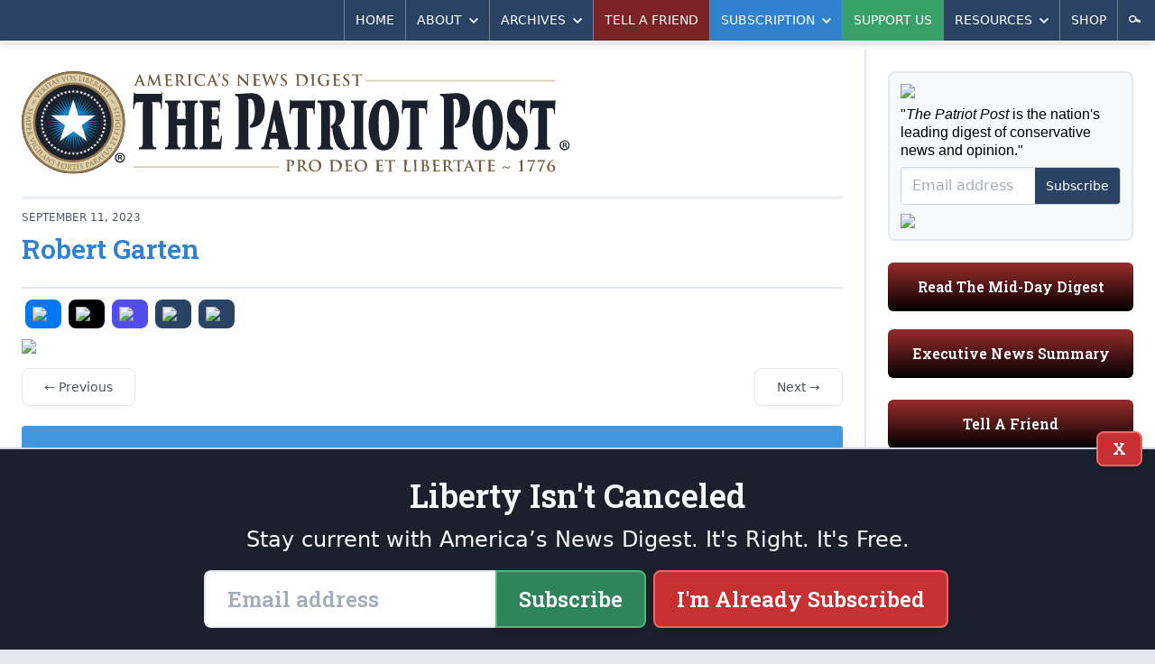

--- FILE ---
content_type: text/html; charset=utf-8
request_url: https://patriotpost.us/end-of-watch/100381-robert-garten-2023-09-11
body_size: 9185
content:
<!DOCTYPE html>
<html lang="en">
<head>
  <title>Robert Garten | The Patriot Post</title>
  <meta name="description" content="The Patriot Post is a highly acclaimed weekday digest of news analysis, policy and opinion written from the heartland.">
  <meta charset="utf-8">
  <meta name="viewport" content="width=device-width, initial-scale=1">
  <meta http-equiv="X-UA-Compatible" content="ie=edge">

  <link rel="canonical" href="https://patriotpost.us/end-of-watch/100381-robert-garten-2023-09-11" />
  <meta property="fb:admins" content="1443278274">
  <meta property="fb:admins" content="100002378661032">
  <meta property="fb:app_id" content="217327155053459">
  <meta property="og:site_name" content="The Patriot Post">
    <meta property="og:type" content="article">
  <meta property="og:url" content="https://patriotpost.us/end-of-watch/100381-robert-garten-2023-09-11">
  <meta property="og:title" content="Robert Garten">
  <meta property="og:updated_time" content="2023-09-11T12:13:27-04:00">
  <meta name="twitter:card" content="summary_large_image">
  <meta name="twitter:site" content="@PatriotPost">
  <meta name="twitter:title" content="Robert Garten">
      <meta property="og:image" content="https://img.patriotpost.us/01HA2G9TXCZ9FHMXA6XPY4T8CE.jpeg?w=1200&amp;h=630">
      <meta property="og:image:secure_url" content="https://img.patriotpost.us/01HA2G9TXCZ9FHMXA6XPY4T8CE.jpeg?w=1200&amp;h=630">
      <meta name="twitter:image" content="https://img.patriotpost.us/01HA2G9TXCZ9FHMXA6XPY4T8CE.jpeg?w=1200&amp;h=630">

    <meta name="description" content="Read The Patriot Post. It&#39;s Right. It&#39;s Free.">
    <meta property="og:description" content="Read The Patriot Post. It&#39;s Right. It&#39;s Free.">
    <meta name="twitter:description" content="Read The Patriot Post. It&#39;s Right. It&#39;s Free.">

  <meta name="test_path" content="/end-of-watch/100381-robert-garten-2023-09-11">

  <meta name="csrf-param" content="authenticity_token" />
<meta name="csrf-token" content="1Wp8ksGlpnhlBfhoc8nsFTJzbI3oJya4GbmFSlaOJ6mJfcbJh0GyVkUW768X5V01pm/uzVb91Gt9z0TSICE9jQ==" />
  <script src="/packs/js/application-a2266967a8675c394a23.js"></script>
  <link rel="stylesheet" media="screen" href="/packs/css/application-5e4ec52f.css" />
  <link href="https://fonts.googleapis.com/css?family=Roboto+Slab:600&font-display=swap" rel="stylesheet">
  

  <!-- Google Tag Manager -->
  <script>(function(w,d,s,l,i){w[l]=w[l]||[];w[l].push({'gtm.start':
          new Date().getTime(),event:'gtm.js'});var f=d.getElementsByTagName(s)[0],
      j=d.createElement(s),dl=l!='dataLayer'?'&l='+l:'';j.async=true;j.src=
      'https://www.googletagmanager.com/gtm.js?id='+i+dl;f.parentNode.insertBefore(j,f);
  })(window,document,'script','dataLayer','GTM-W3MLPXZQ');</script>
  <!-- End Google Tag Manager -->
</head>
<body>
  <!-- Google Tag Manager (noscript) -->
  <noscript><iframe src="https://www.googletagmanager.com/ns.html?id=GTM-W3MLPXZQ"
                    height="0" width="0" style="display:none;visibility:hidden"></iframe></noscript>
  <!-- End Google Tag Manager (noscript) -->
  <div>
    <div class="lg:container lg:mx-auto lg:shadow-2xl">
        <div id="v-navigation">
          <navigation></navigation>
        </div>
      <div class="content">
        
        <div class="lg:flex lg:flex-row">
            <div class="w-full lg:w-2/3 xl:w-3/4 p-3 md:p-6 lg:border-r-2 lg:border-solid lg:border-gray-300">
              <div class="hidden md:block md:mb-6 bg-white rounded-lg lg:rounded-none xl:rounded-lg overflow-hidden">
  <div style="background-image:URL('https://img.patriotpost.us/01KFBW9FSVFM2MVHDMEHX0Z8HV.png?w=340')" class="bg-contain bg-no-repeat bg-right">
    <div class="lg:bg-white xl:bg-transparent">
      <a class="block" href="/">
        <img class="block w-auto md:w-2/3 lg:w-auto xl:w-2/3" src="/assets/logo-3b6b6294dd1ca7308b9a9754bfeffaef9918dcc5467b9d15a5a8937b4c1e7e6d.svg">
      </a>
    </div>
  </div>
</div>
                <div class="w-full flex gap-4 lg:hidden md:hidden">
                  <div class="w-1/3 mb-5 p-4 text-white rounded-md bg-blue-800 bg-gradient-to-t from-black overflow-hidden shadow-inner leading-snug">
                    <p class="text-xl sm:text-1xl lg:text-base slab text-center">
                      <a href="/subscription/new" style="font-size: 0.9rem;">Subscribe</a>
                    </p>
                  </div>
                  <div class="lg:hidden md:hidden w-1/3 mb-5 p-4 text-white rounded-md bg-green-800 bg-gradient-to-t from-black overflow-hidden shadow-inner leading-snug">
                    <p class="text-xl sm:text-1xl lg:text-base slab text-center">
                      <a href="/donation/new" style="font-size: 0.9rem;">Support Us</a>
                    </p>
                  </div>
                  <div class="lg:hidden md:hidden w-1/3 mb-5 p-4 text-white rounded-md bg-gray-500 bg-gradient-to-t from-black overflow-hidden shadow-inner leading-snug">
                    <p class="text-xl sm:text-1xl lg:text-base slab text-center">
                      <a href="/mailto/tell-a-friend/web" style="font-size: 0.9rem;">Tell A Friend</a>
                    </p>
                  </div>
                </div>
                <div class="lg:hidden md:hidden mb-5 p-4 text-white rounded-md bg-red-800 bg-gradient-to-t from-black overflow-hidden shadow-inner leading-snug">
                  <p class="text-xl sm:text-1xl lg:text-base slab text-center">
                    <a href="/digests/124668-mid-day-digest-2026-01-28?utm_campaign=latest_digest&amp;utm_content=subscribe_sidebar&amp;utm_medium=web&amp;utm_source=patriotpost.us">Read The Latest Digest</a>
                  </p>
                </div>
              



<article class="text-gray-800 text-lg leading-snug border-gray-300 border-b-2 border-solid">


  <div class="hidden md:block w-auto border-2 mb-3 border-solid border-gray-200"></div>

  <div class="mt-3 mb-6 black sm:w-auto">

    <div class="md:flex md:flex-row md:items-center md:justify-between border-b-2 border-gray-300 border-solid mb-3">
      <div>
        <div class="text-xs uppercase text-gray-700">
            <span>
              September 11, 2023
            </span>
        </div>

        <h2 class="text-3xl font-bold text-blue-600 leading-tight py-2">Robert Garten</h2>

        <p class="leading-tight pb-4 italic"></p>
      </div>
    </div>
    <div class="md:flex md:flex-row">
      <div class="mb-3 md:mb-0 flex flex-row items-center" style="width: 100%;">
          <div class="flex flex-row justify-center items-center uppercase text-center overflow-hidden mr-auto mb-3">

  <div class="flex-auto">
    <a class="block rounded-sm sm:rounded-lg bg-gray-300 hover:bg-gray-400 hover:shadow-inner block p-1 mr-1 sm:p-2 mx-0 sm:mx-1" style="background-color: #0078F6;" href="/share/100381-robert-garten-2023-09-11/facebook">
    <span class="">
      <img class="mx-auto w-6" src="https://img.patriotpost.us/01HPJ4PQZWGYREW2J0W3MQ407Y.png" type="image/png">
    </span>
    </a>
  </div>

  <div class="flex-auto">
    <a class="block rounded-sm sm:rounded-lg bg-gray-300 hover:bg-gray-400 hover:shadow-inner block p-1 mr-1 sm:p-2 mx-0 sm:mx-1" style="background-color: #000;" href="/share/100381-robert-garten-2023-09-11/twitter">
    <span class="">
      <img class="mx-auto w-6" src="https://img.patriotpost.us/01HPJ4T5MNJMTE73WRX9RRPBMW.png" type="image/png">
    </span>
    </a>
  </div>

  <div class="flex-auto">
    <a class="block rounded-sm sm:rounded-lg bg-gray-300 hover:bg-gray-400 hover:shadow-inner block p-1 mr-1 sm:p-2 mx-0 sm:mx-1" style="background-color: #524DEE;" href="/share/100381-robert-garten-2023-09-11/truth">
    <span class="">
      <img class="mx-auto w-6" src="https://img.patriotpost.us/01HPJ4MKA1N1BVNZRM2CXEQQJ7.png" type="image/png">
    </span>
    </a>
  </div>

  <div class="flex-auto">
    <a class="block rounded-sm sm:rounded-lg bg-gray-300 hover:bg-gray-400 hover:shadow-inner block p-1 mr-1 sm:p-2 mx-0 sm:mx-1" style="background-color: #2A4365;" href="/share/100381-robert-garten-2023-09-11/email">
    <span class="">
      <img class="mx-auto w-6" src="https://img.patriotpost.us/01HPJ4WW4WQW2X300GKF3R62Q1.png" type="image/png">
    </span>
    </a>
  </div>

  <div class="flex-auto">
  <a id="copy-link" class="block rounded-sm sm:rounded-lg bg-gray-300 hover:bg-gray-400 hover:shadow-inner block p-1 mr-1 sm:p-2 mx-0 sm:mx-1" style="background-color: #2A4365;" onclick="navigator.clipboard.writeText(window.location.href);">
    <span class="">
      <img class="mx-auto w-6" src="https://img.patriotpost.us/01HPJ4Z8AX96KZM6ASN7X0WXMC.png" type="image/png">
    </span>
    </a>
  </div>


</div>
        
      </div>
    </div>


    <div class="body">
        <div class="mb-6">
          <picture>
  <source media="(max-width: 639px)" data-srcset="https://img.patriotpost.us/01HA2G9TXCZ9FHMXA6XPY4T8CE.jpeg?w=640&amp;dpr=1&amp;q=75 1x, https://img.patriotpost.us/01HA2G9TXCZ9FHMXA6XPY4T8CE.jpeg?w=640&amp;dpr=2&amp;q=50 2x, https://img.patriotpost.us/01HA2G9TXCZ9FHMXA6XPY4T8CE.jpeg?w=640&amp;dpr=3&amp;q=35 3x">
  <source media="(max-width: 767px)" data-srcset="https://img.patriotpost.us/01HA2G9TXCZ9FHMXA6XPY4T8CE.jpeg?w=768&amp;dpr=1&amp;q=75 1x, https://img.patriotpost.us/01HA2G9TXCZ9FHMXA6XPY4T8CE.jpeg?w=768&amp;dpr=2&amp;q=50 2x, https://img.patriotpost.us/01HA2G9TXCZ9FHMXA6XPY4T8CE.jpeg?w=768&amp;dpr=3&amp;q=35 3x">
  <source media="(max-width: 1023px)" data-srcset="https://img.patriotpost.us/01HA2G9TXCZ9FHMXA6XPY4T8CE.jpeg?w=1024&amp;dpr=1&amp;q=75 1x, https://img.patriotpost.us/01HA2G9TXCZ9FHMXA6XPY4T8CE.jpeg?w=1024&amp;dpr=2&amp;q=50 2x, https://img.patriotpost.us/01HA2G9TXCZ9FHMXA6XPY4T8CE.jpeg?w=1024&amp;dpr=3&amp;q=35 3x">
  <source media="(max-width: 1279px)" data-srcset="https://img.patriotpost.us/01HA2G9TXCZ9FHMXA6XPY4T8CE.jpeg?w=640&amp;dpr=1&amp;q=75 1x, https://img.patriotpost.us/01HA2G9TXCZ9FHMXA6XPY4T8CE.jpeg?w=640&amp;dpr=2&amp;q=50 2x, https://img.patriotpost.us/01HA2G9TXCZ9FHMXA6XPY4T8CE.jpeg?w=640&amp;dpr=3&amp;q=35 3x">
  <source media="(min-width: 1280px)" data-srcset="https://img.patriotpost.us/01HA2G9TXCZ9FHMXA6XPY4T8CE.jpeg?w=1024&amp;dpr=1&amp;q=75 1x, https://img.patriotpost.us/01HA2G9TXCZ9FHMXA6XPY4T8CE.jpeg?w=1024&amp;dpr=2&amp;q=50 2x, https://img.patriotpost.us/01HA2G9TXCZ9FHMXA6XPY4T8CE.jpeg?w=1024&amp;dpr=3&amp;q=35 3x">
  <img data-src="https://img.patriotpost.us/01HA2G9TXCZ9FHMXA6XPY4T8CE.jpeg?w=1024" class="lazyload">
</picture>
        </div>
    </div>

      <ul class="flex flex-row justify-between mb-8">
  <li class="">
    <a class="px-6 py-3 border border-gray-300 bg-white hover:bg-gray-200 rounded-lg text-sm font-medium text-gray-700 hover:text-gray-900 shadow-sm" href="/end-of-watch/100380-anthony-francone-2023-09-01">&larr; Previous</a>
  </li>
  <li class="">
    <a class="px-6 py-3 border border-gray-300 bg-white hover:bg-gray-200 rounded-lg text-sm font-medium text-gray-700 hover:text-gray-900 shadow-sm" href="/end-of-watch/100530-kevin-cram-2023-09-15">Next &rarr;</a>
  </li>
</ul>

      <div id="v-subscribe-article-form">
        <subscribe-article-form
          utm_source=""
          utm_medium=""
          utm_campaign=""
          utm_content=""
          request_referrer=""
          request_fullpath="/end-of-watch/100381-robert-garten-2023-09-11"
          form_type="subscribe-article-form"
          article_id="100381"
        ></subscribe-article-form>
      </div>

    <ul class="mb-4 flex flex-wrap content-center justify-center bg-gray-100 p-2 text-xs text-gray-700 uppercase rounded-lg">
  <li>
    <span class="block m-1 py-1 font-bold">Tags:</span>
  </li>
  <li>
    <a class="block m-1 py-1 px-2 rounded-sm bg-gray-300 hover:bg-gray-700 text-gray-700 hover:text-white" href="/tags/end%20of%20watch">
      <span class="">end of watch</span>
    </a>
  </li>
  <li>
    <a class="block m-1 py-1 px-2 rounded-sm bg-gray-300 hover:bg-gray-700 text-gray-700 hover:text-white" href="/tags/memorial">
      <span class="">memorial</span>
    </a>
  </li>
  <li>
    <a class="block m-1 py-1 px-2 rounded-sm bg-gray-300 hover:bg-gray-700 text-gray-700 hover:text-white" href="/tags/Robert%20Garten">
      <span class="">Robert Garten</span>
    </a>
  </li>
</ul>


      <div class="mb-3">
        <h5 style="text-align: center;" class="mb-2">START A CONVERSATION:</h5>
<div class="flex flex-row justify-center items-center uppercase text-center overflow-hidden mr-auto">
  <div class="flex-auto" style="max-width: 95px;">
    <a class="block rounded-sm sm:rounded-lg bg-gray-300 hover:bg-gray-400 hover:shadow-inner block p-1 mr-1 sm:p-2 mx-0 sm:mx-1" style="background-color: #0078F6;" href="/share/100381-robert-garten-2023-09-11/facebook">
    <span class="">
      <img class="mx-auto w-6" src="https://img.patriotpost.us/01HPJ4PQZWGYREW2J0W3MQ407Y.png" type="image/png">
      <span class="sm:pt-1 text-xs uppercase" style="color: #fff;">Facebook</span>
    </span>
    </a>
  </div>

  <div class="flex-auto" style="max-width: 95px;">
    <a class="block rounded-sm sm:rounded-lg bg-gray-300 hover:bg-gray-400 hover:shadow-inner block p-1 mr-1 sm:p-2 mx-0 sm:mx-1" style="background-color: #000;" href="/share/100381-robert-garten-2023-09-11/twitter">
    <span class="">
      <img class="mx-auto w-6" src="https://img.patriotpost.us/01HPJ4T5MNJMTE73WRX9RRPBMW.png" type="image/png">
      <span class="sm:pt-1 text-xs uppercase" style="color: #fff;">X</span>
    </span>
    </a>
  </div>

  <div class="flex-auto" style="max-width: 95px;">
    <a class="block rounded-sm sm:rounded-lg bg-gray-300 hover:bg-gray-400 hover:shadow-inner block p-1 mr-1 sm:p-2 mx-0 sm:mx-1" style="background-color: #524DEE;" href="/share/100381-robert-garten-2023-09-11/truth">
    <span class="">
      <img class="mx-auto w-6" src="https://img.patriotpost.us/01HPJ4MKA1N1BVNZRM2CXEQQJ7.png" type="image/png">
      <span class="sm:pt-1 text-xs uppercase" style="color: #fff;">Truth</span>
    </span>
    </a>
  </div>

  <div class="flex-auto" style="max-width: 95px;">
    <a class="block rounded-sm sm:rounded-lg bg-gray-300 hover:bg-gray-400 hover:shadow-inner block p-1 mr-1 sm:p-2 mx-0 sm:mx-1" style="background-color: #2A4365;" href="/share/100381-robert-garten-2023-09-11/email">
    <span class="">
      <img class="mx-auto w-6" src="https://img.patriotpost.us/01HPJ4WW4WQW2X300GKF3R62Q1.png" type="image/png">
      <span class="sm:pt-1 text-xs uppercase" style="color: #fff;">Email</span>
    </span>
    </a>
  </div>

  <div class="flex-auto" style="max-width: 95px;">
    <a id="copy-link" class="block rounded-sm sm:rounded-lg bg-gray-300 hover:bg-gray-400 hover:shadow-inner block p-1 mr-1 sm:p-2 mx-0 sm:mx-1" style="background-color: #2A4365;" onclick="navigator.clipboard.writeText(window.location.href);">
    <span class="">
      <img class="mx-auto w-6" src="https://img.patriotpost.us/01HPJ4Z8AX96KZM6ASN7X0WXMC.png" type="image/png">
      <span class="sm:pt-1 text-xs uppercase" style="color: #fff;">Copy Link</span>
    </span>
    </a>
  </div>


</div>
      </div>

      

  </div>

</article>

<div class="mt-6 lg:mb-6">
  <h3 class="uppercase text-blue-600 font-extrabold pb-1 border-b-2 border-solid border-blue-600 mb-2 lg:mb-6 text-1xl md:text-3xl">
    More Analysis
  </h3>
  
  <div class="grid gap-2 grid-cols-2 md:grid-cols-4 md:gap-2">
    <div class="mb-3 sm:mb-0 border border-gray-400 bg-gray-100 rounded overflow-hidden text-gray-800 leading-snug shadow">
      <div>
        <a href="/alexander/124669-dhs-get-the-ice-mission-and-optics-right-2026-01-28?utm_campaign=read_more&amp;utm_content=read_more&amp;utm_medium=web&amp;utm_source=patriotpost.us">
          <picture>
  <source media="(max-width: 639px)" data-srcset="https://img.patriotpost.us/01KG3017P8ZH9VSEDXEHVB2EJN.jpeg?w=370&amp;dpr=1&amp;q=75 1x, https://img.patriotpost.us/01KG3017P8ZH9VSEDXEHVB2EJN.jpeg?w=370&amp;dpr=2&amp;q=50 2x, https://img.patriotpost.us/01KG3017P8ZH9VSEDXEHVB2EJN.jpeg?w=370&amp;dpr=3&amp;q=35 3x">
  <source media="(max-width: 767px)" data-srcset="https://img.patriotpost.us/01KG3017P8ZH9VSEDXEHVB2EJN.jpeg?w=370&amp;dpr=1&amp;q=75 1x, https://img.patriotpost.us/01KG3017P8ZH9VSEDXEHVB2EJN.jpeg?w=370&amp;dpr=2&amp;q=50 2x, https://img.patriotpost.us/01KG3017P8ZH9VSEDXEHVB2EJN.jpeg?w=370&amp;dpr=3&amp;q=35 3x">
  <source media="(max-width: 1023px)" data-srcset="https://img.patriotpost.us/01KG3017P8ZH9VSEDXEHVB2EJN.jpeg?w=240&amp;dpr=1&amp;q=75 1x, https://img.patriotpost.us/01KG3017P8ZH9VSEDXEHVB2EJN.jpeg?w=240&amp;dpr=2&amp;q=50 2x, https://img.patriotpost.us/01KG3017P8ZH9VSEDXEHVB2EJN.jpeg?w=240&amp;dpr=3&amp;q=35 3x">
  <source media="(max-width: 1279px)" data-srcset="https://img.patriotpost.us/01KG3017P8ZH9VSEDXEHVB2EJN.jpeg?w=150&amp;dpr=1&amp;q=75 1x, https://img.patriotpost.us/01KG3017P8ZH9VSEDXEHVB2EJN.jpeg?w=150&amp;dpr=2&amp;q=50 2x, https://img.patriotpost.us/01KG3017P8ZH9VSEDXEHVB2EJN.jpeg?w=150&amp;dpr=3&amp;q=35 3x">
  <source media="(min-width: 1280px)" data-srcset="https://img.patriotpost.us/01KG3017P8ZH9VSEDXEHVB2EJN.jpeg?w=240&amp;dpr=1&amp;q=75 1x, https://img.patriotpost.us/01KG3017P8ZH9VSEDXEHVB2EJN.jpeg?w=240&amp;dpr=2&amp;q=50 2x, https://img.patriotpost.us/01KG3017P8ZH9VSEDXEHVB2EJN.jpeg?w=240&amp;dpr=3&amp;q=35 3x">
  <img data-src="https://img.patriotpost.us/01KG3017P8ZH9VSEDXEHVB2EJN.jpeg?w=370" class="lazyload">
</picture>
        </a>
      </div>
      <div class="p-3">
        <div class="mb-1 text-xs uppercase text-gray-700 leading-tight">
          <a class="" href="">Mark Alexander</a>
        </div>
        <h2 class="font-bold text-blue-600 text-base xl:text-lg">
          <a href="/alexander/124669-dhs-get-the-ice-mission-and-optics-right-2026-01-28?utm_campaign=read_more&amp;utm_content=read_more&amp;utm_medium=web&amp;utm_source=patriotpost.us">DHS: Get the ICE Mission and Optics Right</a>
        </h2>
      </div>
    </div>
    <div class="mb-3 sm:mb-0 border border-gray-400 bg-gray-100 rounded overflow-hidden text-gray-800 leading-snug shadow">
      <div>
        <a href="/articles/124604-anti-ice-doxing-network-exposed-2026-01-28?utm_campaign=read_more&amp;utm_content=read_more&amp;utm_medium=web&amp;utm_source=patriotpost.us">
          <picture>
  <source media="(max-width: 639px)" data-srcset="https://img.patriotpost.us/01KG1KZWS77A8RVKFV5TH1E5DN.jpeg?w=370&amp;dpr=1&amp;q=75 1x, https://img.patriotpost.us/01KG1KZWS77A8RVKFV5TH1E5DN.jpeg?w=370&amp;dpr=2&amp;q=50 2x, https://img.patriotpost.us/01KG1KZWS77A8RVKFV5TH1E5DN.jpeg?w=370&amp;dpr=3&amp;q=35 3x">
  <source media="(max-width: 767px)" data-srcset="https://img.patriotpost.us/01KG1KZWS77A8RVKFV5TH1E5DN.jpeg?w=370&amp;dpr=1&amp;q=75 1x, https://img.patriotpost.us/01KG1KZWS77A8RVKFV5TH1E5DN.jpeg?w=370&amp;dpr=2&amp;q=50 2x, https://img.patriotpost.us/01KG1KZWS77A8RVKFV5TH1E5DN.jpeg?w=370&amp;dpr=3&amp;q=35 3x">
  <source media="(max-width: 1023px)" data-srcset="https://img.patriotpost.us/01KG1KZWS77A8RVKFV5TH1E5DN.jpeg?w=240&amp;dpr=1&amp;q=75 1x, https://img.patriotpost.us/01KG1KZWS77A8RVKFV5TH1E5DN.jpeg?w=240&amp;dpr=2&amp;q=50 2x, https://img.patriotpost.us/01KG1KZWS77A8RVKFV5TH1E5DN.jpeg?w=240&amp;dpr=3&amp;q=35 3x">
  <source media="(max-width: 1279px)" data-srcset="https://img.patriotpost.us/01KG1KZWS77A8RVKFV5TH1E5DN.jpeg?w=150&amp;dpr=1&amp;q=75 1x, https://img.patriotpost.us/01KG1KZWS77A8RVKFV5TH1E5DN.jpeg?w=150&amp;dpr=2&amp;q=50 2x, https://img.patriotpost.us/01KG1KZWS77A8RVKFV5TH1E5DN.jpeg?w=150&amp;dpr=3&amp;q=35 3x">
  <source media="(min-width: 1280px)" data-srcset="https://img.patriotpost.us/01KG1KZWS77A8RVKFV5TH1E5DN.jpeg?w=240&amp;dpr=1&amp;q=75 1x, https://img.patriotpost.us/01KG1KZWS77A8RVKFV5TH1E5DN.jpeg?w=240&amp;dpr=2&amp;q=50 2x, https://img.patriotpost.us/01KG1KZWS77A8RVKFV5TH1E5DN.jpeg?w=240&amp;dpr=3&amp;q=35 3x">
  <img data-src="https://img.patriotpost.us/01KG1KZWS77A8RVKFV5TH1E5DN.jpeg?w=370" class="lazyload">
</picture>
        </a>
      </div>
      <div class="p-3">
        <div class="mb-1 text-xs uppercase text-gray-700 leading-tight">
          <a class="" href="">Thomas Gallatin</a>
        </div>
        <h2 class="font-bold text-blue-600 text-base xl:text-lg">
          <a href="/articles/124604-anti-ice-doxing-network-exposed-2026-01-28?utm_campaign=read_more&amp;utm_content=read_more&amp;utm_medium=web&amp;utm_source=patriotpost.us">Anti-ICE Doxing Network Exposed</a>
        </h2>
      </div>
    </div>
    <div class="mb-3 sm:mb-0 border border-gray-400 bg-gray-100 rounded overflow-hidden text-gray-800 leading-snug shadow">
      <div>
        <a href="/articles/124607-wednesday-executive-news-summary-2026-01-28?utm_campaign=read_more&amp;utm_content=read_more&amp;utm_medium=web&amp;utm_source=patriotpost.us">
          <picture>
  <source media="(max-width: 639px)" data-srcset="https://img.patriotpost.us/01K5VEGBW2A4JY1Q6DY1MQ9CX3.jpeg?w=370&amp;dpr=1&amp;q=75 1x, https://img.patriotpost.us/01K5VEGBW2A4JY1Q6DY1MQ9CX3.jpeg?w=370&amp;dpr=2&amp;q=50 2x, https://img.patriotpost.us/01K5VEGBW2A4JY1Q6DY1MQ9CX3.jpeg?w=370&amp;dpr=3&amp;q=35 3x">
  <source media="(max-width: 767px)" data-srcset="https://img.patriotpost.us/01K5VEGBW2A4JY1Q6DY1MQ9CX3.jpeg?w=370&amp;dpr=1&amp;q=75 1x, https://img.patriotpost.us/01K5VEGBW2A4JY1Q6DY1MQ9CX3.jpeg?w=370&amp;dpr=2&amp;q=50 2x, https://img.patriotpost.us/01K5VEGBW2A4JY1Q6DY1MQ9CX3.jpeg?w=370&amp;dpr=3&amp;q=35 3x">
  <source media="(max-width: 1023px)" data-srcset="https://img.patriotpost.us/01K5VEGBW2A4JY1Q6DY1MQ9CX3.jpeg?w=240&amp;dpr=1&amp;q=75 1x, https://img.patriotpost.us/01K5VEGBW2A4JY1Q6DY1MQ9CX3.jpeg?w=240&amp;dpr=2&amp;q=50 2x, https://img.patriotpost.us/01K5VEGBW2A4JY1Q6DY1MQ9CX3.jpeg?w=240&amp;dpr=3&amp;q=35 3x">
  <source media="(max-width: 1279px)" data-srcset="https://img.patriotpost.us/01K5VEGBW2A4JY1Q6DY1MQ9CX3.jpeg?w=150&amp;dpr=1&amp;q=75 1x, https://img.patriotpost.us/01K5VEGBW2A4JY1Q6DY1MQ9CX3.jpeg?w=150&amp;dpr=2&amp;q=50 2x, https://img.patriotpost.us/01K5VEGBW2A4JY1Q6DY1MQ9CX3.jpeg?w=150&amp;dpr=3&amp;q=35 3x">
  <source media="(min-width: 1280px)" data-srcset="https://img.patriotpost.us/01K5VEGBW2A4JY1Q6DY1MQ9CX3.jpeg?w=240&amp;dpr=1&amp;q=75 1x, https://img.patriotpost.us/01K5VEGBW2A4JY1Q6DY1MQ9CX3.jpeg?w=240&amp;dpr=2&amp;q=50 2x, https://img.patriotpost.us/01K5VEGBW2A4JY1Q6DY1MQ9CX3.jpeg?w=240&amp;dpr=3&amp;q=35 3x">
  <img data-src="https://img.patriotpost.us/01K5VEGBW2A4JY1Q6DY1MQ9CX3.jpeg?w=370" class="lazyload">
</picture>
        </a>
      </div>
      <div class="p-3">
        <div class="mb-1 text-xs uppercase text-gray-700 leading-tight">
          <a class="" href="">The Editors</a>
        </div>
        <h2 class="font-bold text-blue-600 text-base xl:text-lg">
          <a href="/articles/124607-wednesday-executive-news-summary-2026-01-28?utm_campaign=read_more&amp;utm_content=read_more&amp;utm_medium=web&amp;utm_source=patriotpost.us">Wednesday Executive News Summary</a>
        </h2>
      </div>
    </div>
    <div class="mb-3 sm:mb-0 border border-gray-400 bg-gray-100 rounded overflow-hidden text-gray-800 leading-snug shadow">
      <div>
        <a href="/articles/124608-trump-shifts-to-the-economy-2026-01-28?utm_campaign=read_more&amp;utm_content=read_more&amp;utm_medium=web&amp;utm_source=patriotpost.us">
          <picture>
  <source media="(max-width: 639px)" data-srcset="https://img.patriotpost.us/01K9WAQMC6YCAZK59FYKB0GH5P.jpeg?w=370&amp;dpr=1&amp;q=75 1x, https://img.patriotpost.us/01K9WAQMC6YCAZK59FYKB0GH5P.jpeg?w=370&amp;dpr=2&amp;q=50 2x, https://img.patriotpost.us/01K9WAQMC6YCAZK59FYKB0GH5P.jpeg?w=370&amp;dpr=3&amp;q=35 3x">
  <source media="(max-width: 767px)" data-srcset="https://img.patriotpost.us/01K9WAQMC6YCAZK59FYKB0GH5P.jpeg?w=370&amp;dpr=1&amp;q=75 1x, https://img.patriotpost.us/01K9WAQMC6YCAZK59FYKB0GH5P.jpeg?w=370&amp;dpr=2&amp;q=50 2x, https://img.patriotpost.us/01K9WAQMC6YCAZK59FYKB0GH5P.jpeg?w=370&amp;dpr=3&amp;q=35 3x">
  <source media="(max-width: 1023px)" data-srcset="https://img.patriotpost.us/01K9WAQMC6YCAZK59FYKB0GH5P.jpeg?w=240&amp;dpr=1&amp;q=75 1x, https://img.patriotpost.us/01K9WAQMC6YCAZK59FYKB0GH5P.jpeg?w=240&amp;dpr=2&amp;q=50 2x, https://img.patriotpost.us/01K9WAQMC6YCAZK59FYKB0GH5P.jpeg?w=240&amp;dpr=3&amp;q=35 3x">
  <source media="(max-width: 1279px)" data-srcset="https://img.patriotpost.us/01K9WAQMC6YCAZK59FYKB0GH5P.jpeg?w=150&amp;dpr=1&amp;q=75 1x, https://img.patriotpost.us/01K9WAQMC6YCAZK59FYKB0GH5P.jpeg?w=150&amp;dpr=2&amp;q=50 2x, https://img.patriotpost.us/01K9WAQMC6YCAZK59FYKB0GH5P.jpeg?w=150&amp;dpr=3&amp;q=35 3x">
  <source media="(min-width: 1280px)" data-srcset="https://img.patriotpost.us/01K9WAQMC6YCAZK59FYKB0GH5P.jpeg?w=240&amp;dpr=1&amp;q=75 1x, https://img.patriotpost.us/01K9WAQMC6YCAZK59FYKB0GH5P.jpeg?w=240&amp;dpr=2&amp;q=50 2x, https://img.patriotpost.us/01K9WAQMC6YCAZK59FYKB0GH5P.jpeg?w=240&amp;dpr=3&amp;q=35 3x">
  <img data-src="https://img.patriotpost.us/01K9WAQMC6YCAZK59FYKB0GH5P.jpeg?w=370" class="lazyload">
</picture>
        </a>
      </div>
      <div class="p-3">
        <div class="mb-1 text-xs uppercase text-gray-700 leading-tight">
          <a class="" href="">Nate Jackson</a>
        </div>
        <h2 class="font-bold text-blue-600 text-base xl:text-lg">
          <a href="/articles/124608-trump-shifts-to-the-economy-2026-01-28?utm_campaign=read_more&amp;utm_content=read_more&amp;utm_medium=web&amp;utm_source=patriotpost.us">Trump Shifts to the Economy</a>
        </h2>
      </div>
    </div>
  </div>
</div>
            </div>
            <div class="w-full lg:w-1/3 xl:w-1/4 p-3 md:p-6">
                <section class="sidebar md:grid md:grid-cols-2 md:gap-x-6 lg:block lg:border-0 lg:pt-0">
  <div class="order-1 md:order-2 lg:order-1"> <!-- COLUMN 1 -->

    <div id="v-subscribe-short-form" v-cloak>
      <subscribe-short-form
        utm_source=""
        utm_medium=""
        utm_campaign=""
        utm_content=""
        request_referrer=""
        request_fullpath="/end-of-watch/100381-robert-garten-2023-09-11"
        form_type="/sidebar"
      >
      </subscribe-short-form>
    </div>

    <div class="hidden md:block mb-5 p-4 text-white rounded-md bg-red-800 bg-gradient-to-t from-black overflow-hidden shadow-inner leading-snug">
      <p class="text-xl sm:text-1xl lg:text-base slab text-center">
        <a href="/digests/124668-mid-day-digest-2026-01-28?utm_campaign=latest_digest&amp;utm_content=subscribe_sidebar&amp;utm_medium=web&amp;utm_source=patriotpost.us">Read The Mid-Day Digest</a>
      </p>
    </div>

    <div class="mb-6 p-4 text-white rounded-md bg-red-800 bg-gradient-to-t from-black overflow-hidden shadow-inner leading-snug">
      <p class="text-xl sm:text-1xl lg:text-base slab text-center">
        <span class="block">
          <a href="https://patriotpost.us/categories/74-headlines">Executive News Summary</a>
        </span>
      </p>
    </div>

    <div class="mb-6 p-4 text-white rounded-md bg-red-800 bg-gradient-to-t from-black overflow-hidden shadow-inner leading-snug">
      <p class="text-xl sm:text-1xl lg:text-base slab text-center">
        <span class="block">
          <a href="/mailto/tell-a-friend/web">Tell A Friend</a>
        </span>
      </p>
    </div>

    <div class="hidden sm:block mb-6">
      <h3 class="sidebar-header text-lg md:text-xl lg:text-2xl mb-1">Memesters Union</h3>
      <a href="/memes/124676-popcorn-2026-01-29" class="block mb-2">
        <picture>
  <source media="(max-width: 639px)" data-srcset="https://img.patriotpost.us/01KG430EF2XW323Y2AGPGN7NGV.jpeg?w=640&amp;dpr=1&amp;q=75 1x, https://img.patriotpost.us/01KG430EF2XW323Y2AGPGN7NGV.jpeg?w=640&amp;dpr=2&amp;q=50 2x, https://img.patriotpost.us/01KG430EF2XW323Y2AGPGN7NGV.jpeg?w=640&amp;dpr=3&amp;q=35 3x">
  <source media="(max-width: 767px)" data-srcset="https://img.patriotpost.us/01KG430EF2XW323Y2AGPGN7NGV.jpeg?w=768&amp;dpr=1&amp;q=75 1x, https://img.patriotpost.us/01KG430EF2XW323Y2AGPGN7NGV.jpeg?w=768&amp;dpr=2&amp;q=50 2x, https://img.patriotpost.us/01KG430EF2XW323Y2AGPGN7NGV.jpeg?w=768&amp;dpr=3&amp;q=35 3x">
  <source media="(max-width: 1023px)" data-srcset="https://img.patriotpost.us/01KG430EF2XW323Y2AGPGN7NGV.jpeg?w=480&amp;dpr=1&amp;q=75 1x, https://img.patriotpost.us/01KG430EF2XW323Y2AGPGN7NGV.jpeg?w=480&amp;dpr=2&amp;q=50 2x, https://img.patriotpost.us/01KG430EF2XW323Y2AGPGN7NGV.jpeg?w=480&amp;dpr=3&amp;q=35 3x">
  <source media="(max-width: 1279px)" data-srcset="https://img.patriotpost.us/01KG430EF2XW323Y2AGPGN7NGV.jpeg?w=310&amp;dpr=1&amp;q=75 1x, https://img.patriotpost.us/01KG430EF2XW323Y2AGPGN7NGV.jpeg?w=310&amp;dpr=2&amp;q=50 2x, https://img.patriotpost.us/01KG430EF2XW323Y2AGPGN7NGV.jpeg?w=310&amp;dpr=3&amp;q=35 3x">
  <source media="(min-width: 1280px)" data-srcset="https://img.patriotpost.us/01KG430EF2XW323Y2AGPGN7NGV.jpeg?w=445&amp;dpr=1&amp;q=75 1x, https://img.patriotpost.us/01KG430EF2XW323Y2AGPGN7NGV.jpeg?w=445&amp;dpr=2&amp;q=50 2x, https://img.patriotpost.us/01KG430EF2XW323Y2AGPGN7NGV.jpeg?w=445&amp;dpr=3&amp;q=35 3x">
  <img data-src="https://img.patriotpost.us/01KG430EF2XW323Y2AGPGN7NGV.jpeg?w=640" class="lazyload block mx-auto">
</picture>
      </a>
      <div class="">
        <ul class="buttons">
          <li><a class="button sidebar red" href="/memes">More Memes ></a></li>
        </ul>
      </div>
    </div>

    <div class="hidden sm:block mb-6">
      <h3 class="sidebar-header text-lg md:text-xl lg:text-2xl mb-1">Cartoons</h3>
      <a href="/cartoons/36963" class="block mb-2">
        <picture>
  <source media="(max-width: 639px)" data-srcset="https://img.patriotpost.us/01KG29RX3VNN92DJHNG1RJFT06.jpeg?w=640&amp;dpr=1&amp;q=75 1x, https://img.patriotpost.us/01KG29RX3VNN92DJHNG1RJFT06.jpeg?w=640&amp;dpr=2&amp;q=50 2x, https://img.patriotpost.us/01KG29RX3VNN92DJHNG1RJFT06.jpeg?w=640&amp;dpr=3&amp;q=35 3x">
  <source media="(max-width: 767px)" data-srcset="https://img.patriotpost.us/01KG29RX3VNN92DJHNG1RJFT06.jpeg?w=768&amp;dpr=1&amp;q=75 1x, https://img.patriotpost.us/01KG29RX3VNN92DJHNG1RJFT06.jpeg?w=768&amp;dpr=2&amp;q=50 2x, https://img.patriotpost.us/01KG29RX3VNN92DJHNG1RJFT06.jpeg?w=768&amp;dpr=3&amp;q=35 3x">
  <source media="(max-width: 1023px)" data-srcset="https://img.patriotpost.us/01KG29RX3VNN92DJHNG1RJFT06.jpeg?w=480&amp;dpr=1&amp;q=75 1x, https://img.patriotpost.us/01KG29RX3VNN92DJHNG1RJFT06.jpeg?w=480&amp;dpr=2&amp;q=50 2x, https://img.patriotpost.us/01KG29RX3VNN92DJHNG1RJFT06.jpeg?w=480&amp;dpr=3&amp;q=35 3x">
  <source media="(max-width: 1279px)" data-srcset="https://img.patriotpost.us/01KG29RX3VNN92DJHNG1RJFT06.jpeg?w=310&amp;dpr=1&amp;q=75 1x, https://img.patriotpost.us/01KG29RX3VNN92DJHNG1RJFT06.jpeg?w=310&amp;dpr=2&amp;q=50 2x, https://img.patriotpost.us/01KG29RX3VNN92DJHNG1RJFT06.jpeg?w=310&amp;dpr=3&amp;q=35 3x">
  <source media="(min-width: 1280px)" data-srcset="https://img.patriotpost.us/01KG29RX3VNN92DJHNG1RJFT06.jpeg?w=445&amp;dpr=1&amp;q=75 1x, https://img.patriotpost.us/01KG29RX3VNN92DJHNG1RJFT06.jpeg?w=445&amp;dpr=2&amp;q=50 2x, https://img.patriotpost.us/01KG29RX3VNN92DJHNG1RJFT06.jpeg?w=445&amp;dpr=3&amp;q=35 3x">
  <img data-src="https://img.patriotpost.us/01KG29RX3VNN92DJHNG1RJFT06.jpeg?w=640" class="lazyload block mx-auto">
</picture>
      </a>
      <div class="">
        <ul class="buttons">
          <li><a class="button sidebar red" href="/cartoons">More Cartoons ></a></li>
        </ul>
      </div>
    </div>
  </div>

  <div class="order-2 md:order-1 lg:order-2">
    <div class="mb-6">
      <h3 class="sidebar-header text-lg md:text-xl lg:text-2xl">Top Opinion</h3>
      <ul class="text-sm mb-2">
        <li class="block mb-2 lg:mb-1 overflow-hidden bg-gray-100 border-2 border-solid border-gray-300 rounded-lg leading-tight hover:bg-blue-100">
          <a class="flex" href="/alexander/124669-dhs-get-the-ice-mission-and-optics-right-2026-01-28">
            <div class="w-1/6 lg:w-1/4">
              <picture>
  <source media="(max-width: 639px)" data-srcset="https://img.patriotpost.us/01KFDVRVV0KB4RYDKFQJX1B5BK.png?w=100&amp;dpr=1&amp;q=75 1x, https://img.patriotpost.us/01KFDVRVV0KB4RYDKFQJX1B5BK.png?w=100&amp;dpr=2&amp;q=50 2x, https://img.patriotpost.us/01KFDVRVV0KB4RYDKFQJX1B5BK.png?w=100&amp;dpr=3&amp;q=35 3x">
  <source media="(max-width: 767px)" data-srcset="https://img.patriotpost.us/01KFDVRVV0KB4RYDKFQJX1B5BK.png?w=100&amp;dpr=1&amp;q=75 1x, https://img.patriotpost.us/01KFDVRVV0KB4RYDKFQJX1B5BK.png?w=100&amp;dpr=2&amp;q=50 2x, https://img.patriotpost.us/01KFDVRVV0KB4RYDKFQJX1B5BK.png?w=100&amp;dpr=3&amp;q=35 3x">
  <source media="(max-width: 1023px)" data-srcset="https://img.patriotpost.us/01KFDVRVV0KB4RYDKFQJX1B5BK.png?w=100&amp;dpr=1&amp;q=75 1x, https://img.patriotpost.us/01KFDVRVV0KB4RYDKFQJX1B5BK.png?w=100&amp;dpr=2&amp;q=50 2x, https://img.patriotpost.us/01KFDVRVV0KB4RYDKFQJX1B5BK.png?w=100&amp;dpr=3&amp;q=35 3x">
  <source media="(max-width: 1279px)" data-srcset="https://img.patriotpost.us/01KFDVRVV0KB4RYDKFQJX1B5BK.png?w=100&amp;dpr=1&amp;q=75 1x, https://img.patriotpost.us/01KFDVRVV0KB4RYDKFQJX1B5BK.png?w=100&amp;dpr=2&amp;q=50 2x, https://img.patriotpost.us/01KFDVRVV0KB4RYDKFQJX1B5BK.png?w=100&amp;dpr=3&amp;q=35 3x">
  <source media="(min-width: 1280px)" data-srcset="https://img.patriotpost.us/01KFDVRVV0KB4RYDKFQJX1B5BK.png?w=100&amp;dpr=1&amp;q=75 1x, https://img.patriotpost.us/01KFDVRVV0KB4RYDKFQJX1B5BK.png?w=100&amp;dpr=2&amp;q=50 2x, https://img.patriotpost.us/01KFDVRVV0KB4RYDKFQJX1B5BK.png?w=100&amp;dpr=3&amp;q=35 3x">
  <img data-src="https://img.patriotpost.us/01KFDVRVV0KB4RYDKFQJX1B5BK.png?w=100" class="lazyload block w-full h-full object-cover">
</picture>
            </div>
            <p class="w-5/6 lg:w-3/4 p-2 self-center">
              <span class="block text-xs uppercase text-red-900">Mark Alexander</span>
              <span class="block text-base lg:text-sm">DHS: Get the ICE Mission and Optics Right</span>
            </p>
          </a>
        </li>
        <li class="block mb-2 lg:mb-1 overflow-hidden bg-gray-100 border-2 border-solid border-gray-300 rounded-lg leading-tight hover:bg-blue-100">
          <a class="flex" href="/opinion/124653-minnesotas-campaign-for-interposition-and-nullification-2026-01-28">
            <div class="w-1/6 lg:w-1/4">
              <picture>
  <source media="(max-width: 639px)" data-srcset="https://img.patriotpost.us/01KFDVXAYPD88Q2NT6SBN8TG1Y.png?w=100&amp;dpr=1&amp;q=75 1x, https://img.patriotpost.us/01KFDVXAYPD88Q2NT6SBN8TG1Y.png?w=100&amp;dpr=2&amp;q=50 2x, https://img.patriotpost.us/01KFDVXAYPD88Q2NT6SBN8TG1Y.png?w=100&amp;dpr=3&amp;q=35 3x">
  <source media="(max-width: 767px)" data-srcset="https://img.patriotpost.us/01KFDVXAYPD88Q2NT6SBN8TG1Y.png?w=100&amp;dpr=1&amp;q=75 1x, https://img.patriotpost.us/01KFDVXAYPD88Q2NT6SBN8TG1Y.png?w=100&amp;dpr=2&amp;q=50 2x, https://img.patriotpost.us/01KFDVXAYPD88Q2NT6SBN8TG1Y.png?w=100&amp;dpr=3&amp;q=35 3x">
  <source media="(max-width: 1023px)" data-srcset="https://img.patriotpost.us/01KFDVXAYPD88Q2NT6SBN8TG1Y.png?w=100&amp;dpr=1&amp;q=75 1x, https://img.patriotpost.us/01KFDVXAYPD88Q2NT6SBN8TG1Y.png?w=100&amp;dpr=2&amp;q=50 2x, https://img.patriotpost.us/01KFDVXAYPD88Q2NT6SBN8TG1Y.png?w=100&amp;dpr=3&amp;q=35 3x">
  <source media="(max-width: 1279px)" data-srcset="https://img.patriotpost.us/01KFDVXAYPD88Q2NT6SBN8TG1Y.png?w=100&amp;dpr=1&amp;q=75 1x, https://img.patriotpost.us/01KFDVXAYPD88Q2NT6SBN8TG1Y.png?w=100&amp;dpr=2&amp;q=50 2x, https://img.patriotpost.us/01KFDVXAYPD88Q2NT6SBN8TG1Y.png?w=100&amp;dpr=3&amp;q=35 3x">
  <source media="(min-width: 1280px)" data-srcset="https://img.patriotpost.us/01KFDVXAYPD88Q2NT6SBN8TG1Y.png?w=100&amp;dpr=1&amp;q=75 1x, https://img.patriotpost.us/01KFDVXAYPD88Q2NT6SBN8TG1Y.png?w=100&amp;dpr=2&amp;q=50 2x, https://img.patriotpost.us/01KFDVXAYPD88Q2NT6SBN8TG1Y.png?w=100&amp;dpr=3&amp;q=35 3x">
  <img data-src="https://img.patriotpost.us/01KFDVXAYPD88Q2NT6SBN8TG1Y.png?w=100" class="lazyload block w-full h-full object-cover">
</picture>
            </div>
            <p class="w-5/6 lg:w-3/4 p-2 self-center">
              <span class="block text-xs uppercase text-red-900"> Rich Lowry</span>
              <span class="block text-base lg:text-sm">Minnesota&#8217;s Campaign for Interposition and Nullification</span>
            </p>
          </a>
        </li>
        <li class="block mb-2 lg:mb-1 overflow-hidden bg-gray-100 border-2 border-solid border-gray-300 rounded-lg leading-tight hover:bg-blue-100">
          <a class="flex" href="/opinion/124650-trump-can-use-federal-authority-in-minneapolis-as-eisenhower-once-did-in-little-rock-2026-01-28">
            <div class="w-1/6 lg:w-1/4">
              <picture>
  <source media="(max-width: 639px)" data-srcset="https://img.patriotpost.us/01KFDW02MXC37DFEVQ8K2PNF9G.png?w=100&amp;dpr=1&amp;q=75 1x, https://img.patriotpost.us/01KFDW02MXC37DFEVQ8K2PNF9G.png?w=100&amp;dpr=2&amp;q=50 2x, https://img.patriotpost.us/01KFDW02MXC37DFEVQ8K2PNF9G.png?w=100&amp;dpr=3&amp;q=35 3x">
  <source media="(max-width: 767px)" data-srcset="https://img.patriotpost.us/01KFDW02MXC37DFEVQ8K2PNF9G.png?w=100&amp;dpr=1&amp;q=75 1x, https://img.patriotpost.us/01KFDW02MXC37DFEVQ8K2PNF9G.png?w=100&amp;dpr=2&amp;q=50 2x, https://img.patriotpost.us/01KFDW02MXC37DFEVQ8K2PNF9G.png?w=100&amp;dpr=3&amp;q=35 3x">
  <source media="(max-width: 1023px)" data-srcset="https://img.patriotpost.us/01KFDW02MXC37DFEVQ8K2PNF9G.png?w=100&amp;dpr=1&amp;q=75 1x, https://img.patriotpost.us/01KFDW02MXC37DFEVQ8K2PNF9G.png?w=100&amp;dpr=2&amp;q=50 2x, https://img.patriotpost.us/01KFDW02MXC37DFEVQ8K2PNF9G.png?w=100&amp;dpr=3&amp;q=35 3x">
  <source media="(max-width: 1279px)" data-srcset="https://img.patriotpost.us/01KFDW02MXC37DFEVQ8K2PNF9G.png?w=100&amp;dpr=1&amp;q=75 1x, https://img.patriotpost.us/01KFDW02MXC37DFEVQ8K2PNF9G.png?w=100&amp;dpr=2&amp;q=50 2x, https://img.patriotpost.us/01KFDW02MXC37DFEVQ8K2PNF9G.png?w=100&amp;dpr=3&amp;q=35 3x">
  <source media="(min-width: 1280px)" data-srcset="https://img.patriotpost.us/01KFDW02MXC37DFEVQ8K2PNF9G.png?w=100&amp;dpr=1&amp;q=75 1x, https://img.patriotpost.us/01KFDW02MXC37DFEVQ8K2PNF9G.png?w=100&amp;dpr=2&amp;q=50 2x, https://img.patriotpost.us/01KFDW02MXC37DFEVQ8K2PNF9G.png?w=100&amp;dpr=3&amp;q=35 3x">
  <img data-src="https://img.patriotpost.us/01KFDW02MXC37DFEVQ8K2PNF9G.png?w=100" class="lazyload block w-full h-full object-cover">
</picture>
            </div>
            <p class="w-5/6 lg:w-3/4 p-2 self-center">
              <span class="block text-xs uppercase text-red-900">Star Parker</span>
              <span class="block text-base lg:text-sm">Trump Can Use Federal Authority in Minneapolis as Eisenhower Once Did in Little Rock</span>
            </p>
          </a>
        </li>
        <li class="block mb-2 lg:mb-1 overflow-hidden bg-gray-100 border-2 border-solid border-gray-300 rounded-lg leading-tight hover:bg-blue-100">
          <a class="flex" href="/opinion/124648-politicians-make-things-worse-2026-01-28">
            <div class="w-1/6 lg:w-1/4">
              <picture>
  <source media="(max-width: 639px)" data-srcset="https://img.patriotpost.us/01KFDVNTDV7RXW2V5B0ENX57EJ.png?w=100&amp;dpr=1&amp;q=75 1x, https://img.patriotpost.us/01KFDVNTDV7RXW2V5B0ENX57EJ.png?w=100&amp;dpr=2&amp;q=50 2x, https://img.patriotpost.us/01KFDVNTDV7RXW2V5B0ENX57EJ.png?w=100&amp;dpr=3&amp;q=35 3x">
  <source media="(max-width: 767px)" data-srcset="https://img.patriotpost.us/01KFDVNTDV7RXW2V5B0ENX57EJ.png?w=100&amp;dpr=1&amp;q=75 1x, https://img.patriotpost.us/01KFDVNTDV7RXW2V5B0ENX57EJ.png?w=100&amp;dpr=2&amp;q=50 2x, https://img.patriotpost.us/01KFDVNTDV7RXW2V5B0ENX57EJ.png?w=100&amp;dpr=3&amp;q=35 3x">
  <source media="(max-width: 1023px)" data-srcset="https://img.patriotpost.us/01KFDVNTDV7RXW2V5B0ENX57EJ.png?w=100&amp;dpr=1&amp;q=75 1x, https://img.patriotpost.us/01KFDVNTDV7RXW2V5B0ENX57EJ.png?w=100&amp;dpr=2&amp;q=50 2x, https://img.patriotpost.us/01KFDVNTDV7RXW2V5B0ENX57EJ.png?w=100&amp;dpr=3&amp;q=35 3x">
  <source media="(max-width: 1279px)" data-srcset="https://img.patriotpost.us/01KFDVNTDV7RXW2V5B0ENX57EJ.png?w=100&amp;dpr=1&amp;q=75 1x, https://img.patriotpost.us/01KFDVNTDV7RXW2V5B0ENX57EJ.png?w=100&amp;dpr=2&amp;q=50 2x, https://img.patriotpost.us/01KFDVNTDV7RXW2V5B0ENX57EJ.png?w=100&amp;dpr=3&amp;q=35 3x">
  <source media="(min-width: 1280px)" data-srcset="https://img.patriotpost.us/01KFDVNTDV7RXW2V5B0ENX57EJ.png?w=100&amp;dpr=1&amp;q=75 1x, https://img.patriotpost.us/01KFDVNTDV7RXW2V5B0ENX57EJ.png?w=100&amp;dpr=2&amp;q=50 2x, https://img.patriotpost.us/01KFDVNTDV7RXW2V5B0ENX57EJ.png?w=100&amp;dpr=3&amp;q=35 3x">
  <img data-src="https://img.patriotpost.us/01KFDVNTDV7RXW2V5B0ENX57EJ.png?w=100" class="lazyload block w-full h-full object-cover">
</picture>
            </div>
            <p class="w-5/6 lg:w-3/4 p-2 self-center">
              <span class="block text-xs uppercase text-red-900">John Stossel</span>
              <span class="block text-base lg:text-sm">Politicians Make Things Worse</span>
            </p>
          </a>
        </li>
        <li class="block mb-2 lg:mb-1 overflow-hidden bg-gray-100 border-2 border-solid border-gray-300 rounded-lg leading-tight hover:bg-blue-100">
          <a class="flex" href="/opinion/124646-the-right-suddenly-goes-anti-gun-2026-01-28">
            <div class="w-1/6 lg:w-1/4">
              <picture>
  <source media="(max-width: 639px)" data-srcset="https://img.patriotpost.us/01KFDVHJ490WDEXJZ77H8AG8FA.png?w=100&amp;dpr=1&amp;q=75 1x, https://img.patriotpost.us/01KFDVHJ490WDEXJZ77H8AG8FA.png?w=100&amp;dpr=2&amp;q=50 2x, https://img.patriotpost.us/01KFDVHJ490WDEXJZ77H8AG8FA.png?w=100&amp;dpr=3&amp;q=35 3x">
  <source media="(max-width: 767px)" data-srcset="https://img.patriotpost.us/01KFDVHJ490WDEXJZ77H8AG8FA.png?w=100&amp;dpr=1&amp;q=75 1x, https://img.patriotpost.us/01KFDVHJ490WDEXJZ77H8AG8FA.png?w=100&amp;dpr=2&amp;q=50 2x, https://img.patriotpost.us/01KFDVHJ490WDEXJZ77H8AG8FA.png?w=100&amp;dpr=3&amp;q=35 3x">
  <source media="(max-width: 1023px)" data-srcset="https://img.patriotpost.us/01KFDVHJ490WDEXJZ77H8AG8FA.png?w=100&amp;dpr=1&amp;q=75 1x, https://img.patriotpost.us/01KFDVHJ490WDEXJZ77H8AG8FA.png?w=100&amp;dpr=2&amp;q=50 2x, https://img.patriotpost.us/01KFDVHJ490WDEXJZ77H8AG8FA.png?w=100&amp;dpr=3&amp;q=35 3x">
  <source media="(max-width: 1279px)" data-srcset="https://img.patriotpost.us/01KFDVHJ490WDEXJZ77H8AG8FA.png?w=100&amp;dpr=1&amp;q=75 1x, https://img.patriotpost.us/01KFDVHJ490WDEXJZ77H8AG8FA.png?w=100&amp;dpr=2&amp;q=50 2x, https://img.patriotpost.us/01KFDVHJ490WDEXJZ77H8AG8FA.png?w=100&amp;dpr=3&amp;q=35 3x">
  <source media="(min-width: 1280px)" data-srcset="https://img.patriotpost.us/01KFDVHJ490WDEXJZ77H8AG8FA.png?w=100&amp;dpr=1&amp;q=75 1x, https://img.patriotpost.us/01KFDVHJ490WDEXJZ77H8AG8FA.png?w=100&amp;dpr=2&amp;q=50 2x, https://img.patriotpost.us/01KFDVHJ490WDEXJZ77H8AG8FA.png?w=100&amp;dpr=3&amp;q=35 3x">
  <img data-src="https://img.patriotpost.us/01KFDVHJ490WDEXJZ77H8AG8FA.png?w=100" class="lazyload block w-full h-full object-cover">
</picture>
            </div>
            <p class="w-5/6 lg:w-3/4 p-2 self-center">
              <span class="block text-xs uppercase text-red-900">Ian Haworth</span>
              <span class="block text-base lg:text-sm">The Right Suddenly Goes Anti-Gun</span>
            </p>
          </a>
        </li>
        <li class="block mb-2 lg:mb-1 overflow-hidden bg-gray-100 border-2 border-solid border-gray-300 rounded-lg leading-tight hover:bg-blue-100">
          <a class="flex" href="/opinion/124651-the-calls-2026-01-28">
            <div class="w-1/6 lg:w-1/4">
              <picture>
  <source media="(max-width: 639px)" data-srcset="https://img.patriotpost.us/01KFDVFMYMNCBGG93QT3W5GYZV.png?w=100&amp;dpr=1&amp;q=75 1x, https://img.patriotpost.us/01KFDVFMYMNCBGG93QT3W5GYZV.png?w=100&amp;dpr=2&amp;q=50 2x, https://img.patriotpost.us/01KFDVFMYMNCBGG93QT3W5GYZV.png?w=100&amp;dpr=3&amp;q=35 3x">
  <source media="(max-width: 767px)" data-srcset="https://img.patriotpost.us/01KFDVFMYMNCBGG93QT3W5GYZV.png?w=100&amp;dpr=1&amp;q=75 1x, https://img.patriotpost.us/01KFDVFMYMNCBGG93QT3W5GYZV.png?w=100&amp;dpr=2&amp;q=50 2x, https://img.patriotpost.us/01KFDVFMYMNCBGG93QT3W5GYZV.png?w=100&amp;dpr=3&amp;q=35 3x">
  <source media="(max-width: 1023px)" data-srcset="https://img.patriotpost.us/01KFDVFMYMNCBGG93QT3W5GYZV.png?w=100&amp;dpr=1&amp;q=75 1x, https://img.patriotpost.us/01KFDVFMYMNCBGG93QT3W5GYZV.png?w=100&amp;dpr=2&amp;q=50 2x, https://img.patriotpost.us/01KFDVFMYMNCBGG93QT3W5GYZV.png?w=100&amp;dpr=3&amp;q=35 3x">
  <source media="(max-width: 1279px)" data-srcset="https://img.patriotpost.us/01KFDVFMYMNCBGG93QT3W5GYZV.png?w=100&amp;dpr=1&amp;q=75 1x, https://img.patriotpost.us/01KFDVFMYMNCBGG93QT3W5GYZV.png?w=100&amp;dpr=2&amp;q=50 2x, https://img.patriotpost.us/01KFDVFMYMNCBGG93QT3W5GYZV.png?w=100&amp;dpr=3&amp;q=35 3x">
  <source media="(min-width: 1280px)" data-srcset="https://img.patriotpost.us/01KFDVFMYMNCBGG93QT3W5GYZV.png?w=100&amp;dpr=1&amp;q=75 1x, https://img.patriotpost.us/01KFDVFMYMNCBGG93QT3W5GYZV.png?w=100&amp;dpr=2&amp;q=50 2x, https://img.patriotpost.us/01KFDVFMYMNCBGG93QT3W5GYZV.png?w=100&amp;dpr=3&amp;q=35 3x">
  <img data-src="https://img.patriotpost.us/01KFDVFMYMNCBGG93QT3W5GYZV.png?w=100" class="lazyload block w-full h-full object-cover">
</picture>
            </div>
            <p class="w-5/6 lg:w-3/4 p-2 self-center">
              <span class="block text-xs uppercase text-red-900">Gary Bauer</span>
              <span class="block text-base lg:text-sm">The Calls</span>
            </p>
          </a>
        </li>
        <li class="block mb-2 lg:mb-1 overflow-hidden bg-gray-100 border-2 border-solid border-gray-300 rounded-lg leading-tight hover:bg-blue-100">
          <a class="flex" href="/opinion/124644-does-america-have-the-resolve-to-deport-illegal-border-crossers-2026-01-28">
            <div class="w-1/6 lg:w-1/4">
              <picture>
  <source media="(max-width: 639px)" data-srcset="https://img.patriotpost.us/01KFDVARAKX4A3DRGYRS9TW1WX.png?w=100&amp;dpr=1&amp;q=75 1x, https://img.patriotpost.us/01KFDVARAKX4A3DRGYRS9TW1WX.png?w=100&amp;dpr=2&amp;q=50 2x, https://img.patriotpost.us/01KFDVARAKX4A3DRGYRS9TW1WX.png?w=100&amp;dpr=3&amp;q=35 3x">
  <source media="(max-width: 767px)" data-srcset="https://img.patriotpost.us/01KFDVARAKX4A3DRGYRS9TW1WX.png?w=100&amp;dpr=1&amp;q=75 1x, https://img.patriotpost.us/01KFDVARAKX4A3DRGYRS9TW1WX.png?w=100&amp;dpr=2&amp;q=50 2x, https://img.patriotpost.us/01KFDVARAKX4A3DRGYRS9TW1WX.png?w=100&amp;dpr=3&amp;q=35 3x">
  <source media="(max-width: 1023px)" data-srcset="https://img.patriotpost.us/01KFDVARAKX4A3DRGYRS9TW1WX.png?w=100&amp;dpr=1&amp;q=75 1x, https://img.patriotpost.us/01KFDVARAKX4A3DRGYRS9TW1WX.png?w=100&amp;dpr=2&amp;q=50 2x, https://img.patriotpost.us/01KFDVARAKX4A3DRGYRS9TW1WX.png?w=100&amp;dpr=3&amp;q=35 3x">
  <source media="(max-width: 1279px)" data-srcset="https://img.patriotpost.us/01KFDVARAKX4A3DRGYRS9TW1WX.png?w=100&amp;dpr=1&amp;q=75 1x, https://img.patriotpost.us/01KFDVARAKX4A3DRGYRS9TW1WX.png?w=100&amp;dpr=2&amp;q=50 2x, https://img.patriotpost.us/01KFDVARAKX4A3DRGYRS9TW1WX.png?w=100&amp;dpr=3&amp;q=35 3x">
  <source media="(min-width: 1280px)" data-srcset="https://img.patriotpost.us/01KFDVARAKX4A3DRGYRS9TW1WX.png?w=100&amp;dpr=1&amp;q=75 1x, https://img.patriotpost.us/01KFDVARAKX4A3DRGYRS9TW1WX.png?w=100&amp;dpr=2&amp;q=50 2x, https://img.patriotpost.us/01KFDVARAKX4A3DRGYRS9TW1WX.png?w=100&amp;dpr=3&amp;q=35 3x">
  <img data-src="https://img.patriotpost.us/01KFDVARAKX4A3DRGYRS9TW1WX.png?w=100" class="lazyload block w-full h-full object-cover">
</picture>
            </div>
            <p class="w-5/6 lg:w-3/4 p-2 self-center">
              <span class="block text-xs uppercase text-red-900">Byron York</span>
              <span class="block text-base lg:text-sm">Does America Have the Resolve to Deport Illegal Border Crossers?</span>
            </p>
          </a>
        </li>
        <li class="block mb-2 lg:mb-1 overflow-hidden bg-gray-100 border-2 border-solid border-gray-300 rounded-lg leading-tight hover:bg-blue-100">
          <a class="flex" href="/opinion/124645-never-let-leftists-say-they-are-the-first-amendment-stalwarts-2026-01-28">
            <div class="w-1/6 lg:w-1/4">
              <picture>
  <source media="(max-width: 639px)" data-srcset="https://img.patriotpost.us/01KFDW4VFWTHNK0CSREGKSSHZV.png?w=100&amp;dpr=1&amp;q=75 1x, https://img.patriotpost.us/01KFDW4VFWTHNK0CSREGKSSHZV.png?w=100&amp;dpr=2&amp;q=50 2x, https://img.patriotpost.us/01KFDW4VFWTHNK0CSREGKSSHZV.png?w=100&amp;dpr=3&amp;q=35 3x">
  <source media="(max-width: 767px)" data-srcset="https://img.patriotpost.us/01KFDW4VFWTHNK0CSREGKSSHZV.png?w=100&amp;dpr=1&amp;q=75 1x, https://img.patriotpost.us/01KFDW4VFWTHNK0CSREGKSSHZV.png?w=100&amp;dpr=2&amp;q=50 2x, https://img.patriotpost.us/01KFDW4VFWTHNK0CSREGKSSHZV.png?w=100&amp;dpr=3&amp;q=35 3x">
  <source media="(max-width: 1023px)" data-srcset="https://img.patriotpost.us/01KFDW4VFWTHNK0CSREGKSSHZV.png?w=100&amp;dpr=1&amp;q=75 1x, https://img.patriotpost.us/01KFDW4VFWTHNK0CSREGKSSHZV.png?w=100&amp;dpr=2&amp;q=50 2x, https://img.patriotpost.us/01KFDW4VFWTHNK0CSREGKSSHZV.png?w=100&amp;dpr=3&amp;q=35 3x">
  <source media="(max-width: 1279px)" data-srcset="https://img.patriotpost.us/01KFDW4VFWTHNK0CSREGKSSHZV.png?w=100&amp;dpr=1&amp;q=75 1x, https://img.patriotpost.us/01KFDW4VFWTHNK0CSREGKSSHZV.png?w=100&amp;dpr=2&amp;q=50 2x, https://img.patriotpost.us/01KFDW4VFWTHNK0CSREGKSSHZV.png?w=100&amp;dpr=3&amp;q=35 3x">
  <source media="(min-width: 1280px)" data-srcset="https://img.patriotpost.us/01KFDW4VFWTHNK0CSREGKSSHZV.png?w=100&amp;dpr=1&amp;q=75 1x, https://img.patriotpost.us/01KFDW4VFWTHNK0CSREGKSSHZV.png?w=100&amp;dpr=2&amp;q=50 2x, https://img.patriotpost.us/01KFDW4VFWTHNK0CSREGKSSHZV.png?w=100&amp;dpr=3&amp;q=35 3x">
  <img data-src="https://img.patriotpost.us/01KFDW4VFWTHNK0CSREGKSSHZV.png?w=100" class="lazyload block w-full h-full object-cover">
</picture>
            </div>
            <p class="w-5/6 lg:w-3/4 p-2 self-center">
              <span class="block text-xs uppercase text-red-900">Tim Graham</span>
              <span class="block text-base lg:text-sm">Never Let Leftists Say They Are the First Amendment Stalwarts</span>
            </p>
          </a>
        </li>
      </ul>
      <div class="">
        <ul class="buttons">
          <li><a class="button sidebar red" href="/opinion">More Opinion ></a></li>
        </ul>
      </div>
    </div>

    <div class="mb-6 p-4 text-white rounded-md bg-green-800 bg-gradient-to-t from-black overflow-hidden shadow-inner leading-snug">
      <p class="text-xl sm:text-1xl lg:text-base slab text-center">
        <span class="block">
          <a href="https://patriotpost.us/alexander/2810">The Patriot's Beginning</a>
        </span>
      </p>
    </div>

    <div class="mb-6 p-4 text-white rounded-md bg-green-800 bg-gradient-to-t from-black overflow-hidden shadow-inner leading-snug">
      <p class="text-xl sm:text-1xl lg:text-base slab text-center">
        <span class="block">
          <a href="https://patriotpost.us/downloads/patriot_primer" target="_blank">Patriot's Primer on American Liberty</a>
        </span>
      </p>
    </div>

    <div class="mb-6 p-4 text-white rounded-md bg-green-800 bg-gradient-to-t from-black overflow-hidden shadow-inner leading-snug">
      <p class="text-xl sm:text-1xl lg:text-base slab text-center">
        <span class="block">
          <a href="https://patriotfoundationtrust.org/">The Patriot Foundation Trust</a>
        </span>
      </p>
    </div>

    <div class="mb-6 py-4 text-white rounded-md bg-green-800 bg-gradient-to-t from-black overflow-hidden shadow-inner leading-snug">
      <p class="text-xl sm:text-1xl lg:text-base slab text-center">
        <span class="block">
          <a href="https://patriotpost.us/about/mission">Our Military Mission of Service</a>
        </span>
      </p>
    </div>

    <div class="mb-6 px-0 text-white rounded-md bg-black overflow-hidden py-12">
      <a href="/end-of-watch">
        <p class="pb-2 slab text-3xl md:text-xl text-center p-1 bg-blue-600 leading-tight">END OF WATCH</p>
      </a>
    </div>
    
    <div class="mb-3">
  <a href="https://patriotpostshop.com/products/this-is-my-pride-flag-shirt" target="_blank">
    <div class="py-4 mb-3">
      <img style="max-width: 100%;" src="https://img.patriotpost.us/01JXJTSK7GT22HNETWRZVRAV3B.jpeg">
    </div>
  </a>
</div>

    <div class="mb-6">
      <h3 class="sidebar-header text-lg md:text-xl lg:text-2xl">The Foundation</h3>
      <p class="mb-2 text-gray-800">&#8220;Where there is no law, there is no liberty; and nothing deserves the name of law but that which is certain and universal in its operation upon all the members of the community.&#8221; —Benjamin Rush (1788)</p>
      <div class="">
        <ul class="buttons">
          <li><a class="button sidebar red" href="/quotes">More Founders' Quotes ></a></li>
        </ul>
      </div>
    </div>

    <div class="mb-3 md:mb-0 flex flex-row justify-center items-center uppercase text-xs text-center font-light sm:font-thin text-white overflow-hidden">
  <a class="block bg-blue-800 hover:bg-blue-600 active:bg-yellow-500 block mx-1 p-2 rounded-sm md:rounded-none" href="https://www.facebook.com/PatriotPost">
  <span class="">
    <img style="filter: invert(100%) sepia(100%) saturate(150%) hue-rotate(252deg) brightness(200%) contrast(100%);" class="lazyload mx-auto w-12 md:w-10" data-src="/images/SVG/share/facebook.svg" type="image/svg+xml">
    <span class="sm:block md:hidden sm:pt-1">Facebook</span>
  </span>
  </a>

  <a class="block bg-blue-500 hover:bg-blue-300 active:bg-yellow-500 block mx-1 p-2 rounded-sm md:rounded-none" href="https://twitter.com/PatriotPost">
  <span class="">
    <img style="filter: invert(100%) sepia(100%) saturate(150%) hue-rotate(252deg) brightness(200%) contrast(100%);" class="lazyload mx-auto w-12 md:w-10" data-src="/images/SVG/share/twitter.svg" type="image/svg+xml">
    <span class="sm:block md:hidden sm:pt-1">Twitter</span>
  </span>
  </a>


  <a class="block bg-orange-900 hover:bg-orange-700 active:bg-yellow-500 block mx-1 p-2 rounded-sm md:rounded-none" href="https://www.instagram.com/thepatriotpostus/">
  <span class="">
    <img style="filter: invert(100%) sepia(100%) saturate(150%) hue-rotate(252deg) brightness(200%) contrast(100%);" class="lazyload mx-auto w-12 md:w-10" data-src="/images/SVG/share/instagram.svg" type="image/svg+xml">
    <span class="sm:block md:hidden sm:pt-1">Instagram</span>
  </span>
  </a>
</div>
  </div>
</section>

            </div>
        </div>
        <div class="text-white bg-gray-900 w-full sticky">

  <div class="p-3 md:p-6 bg-blue-800">
    <h4 class="text-2xl font-bold">Who We Are</h4>
    <p class="font-light"><cite>The Patriot Post</cite> is a highly acclaimed weekday digest of news analysis, policy and opinion written from the heartland — as opposed to the MSM’s ubiquitous Beltway echo chambers — for grassroots leaders nationwide. <a class="underline" href="/about">More</a></p>
  </div>
  
  <div class="p-3 md:p-6 lg:grid lg:grid-cols-3 lg:gap-x-6">
    <div class="lg:col-span-2">
      <div class="sm:grid sm:grid-cols-2 sm:gap-x-6">
        <div class="sm:col-span-2">
          <h4 class="w-full text-2xl font-bold">What We Offer</h4>
        </div>
        <div class="pb-6">
          <h4 class="text-lg slab">On the Web</h4>
          <p class="text-sm font-light">We provide solid conservative perspective on the most important issues, including analysis, opinion columns, headline summaries, memes, cartoons and much more.</p>
        </div>
        <div class="pb-6">
          <h4 class="text-lg slab"> Via Email</h4>
          <p class="text-sm font-light">Choose our Mid-Day Digest for a summary of important news each weekday. We also offer Cartoons & Memes on Monday, Alexander's Column on Wednesday, and the Week in Review on Saturday.</p>
        </div>
        <div class="pb-6 sm:col-span-2">
          <h4 class="text-2xl font-bold">Our Mission</h4>
          <p class="text-sm font-light"><cite>The Patriot Post</cite> is steadfast in our mission to extend the <a class="text-blue-400" href="/alexander/3467">endowment of Liberty</a> to the next generation by advocating for individual rights and responsibilities, supporting the restoration of constitutional limits on government and the judiciary, and promoting free enterprise, national defense and traditional American values. We are a rock-solid conservative touchstone for the expanding ranks of <a class="text-blue-400" href="/alexander/9612">grassroots Americans Patriots</a> from all walks of life. Our <a class="text-blue-400" href="/about/budget">mission and operation budgets</a> are <strong>not financed</strong> by any political or special interest groups, and to protect our editorial integrity, we <strong>accept no advertising</strong>. We are sustained solely by <em>you</em>. Please <a class="text-blue-400" href="/donation/new">support The Patriot Fund today</a>!</p>
          <br>
          <p class="text-sm font-light"><cite>The Patriot Post</cite> and <a class="text-blue-400" href="https://patriotfoundationtrust.org">Patriot Foundation Trust</a>, in keeping with our <a class="text-blue-400" href="https://patriotpost.us/about/mission">Military Mission of Service</a> to our uniformed service members and veterans, are proud to support and promote the <a class="text-blue-400" href="https://www.mohhc.org">National Medal of Honor Heritage Center</a>, the <a class="text-blue-400" href="https://www.cmohs.org">Congressional Medal of Honor Society</a>, both the <a class="text-blue-400" href="https://honoringthesacrifice.com">Honoring the Sacrifice</a> and <a class="text-blue-400" href="https://www.warriorfreedom.org">Warrior Freedom Service Dogs</a> aiding wounded veterans, the <a class="text-blue-400" href="https://t2t.org">Tunnel to Towers Foundation</a>, the <a class="text-blue-400" href="https://www.utc.edu/gary-w-rollins-college-of-business/outreach-programs/national-veterans-entrepreneurship-program">National Veterans Entrepreneurship Program</a>, the <a class="text-blue-400" href="https://foldsofhonor.org/about-us/">Folds of Honor</a> outreach, and <a class="text-blue-400" href="https://www.ocfusa.org">Officer Christian Fellowship</a>, the <a class="text-blue-400" href="https://www.airuniversity.af.edu">Air University Foundation</a>, and <a class="text-blue-400" href="https://nwcfoundation.org">Naval War College Foundation</a>, and the <a class="text-blue-400" href="https://www.navalaviationmuseum.org">Naval Aviation Museum Foundation</a>. "Greater love has no one than this, to lay down one's life for his friends." (John 15:13)</p>
        </div>
      </div>
    </div>
    <div>
      <div class="px-6 py-4 bg-white rounded-lg">
        <h5 class="text-1xl text-gray-900 font-bold slab">Email Subscriptions</h5>
        <ul class="mb-6 text-white pb-0">
          <li class="bg-gray-900 rounded-lg p-1 border-2 border-solid border-gray-200 rounded-lg"><a class="py-1 px-3 block" href="/subscription/new">Subscribe</a></li>
          <li class="bg-gray-900 rounded-lg p-1 border-2 border-solid border-gray-200 rounded-lg mt-0"><a class="py-1 px-3 block" href="/subscription/login?page_action=email">Change Email Address</a></li>
          <li class="bg-gray-900 rounded-lg p-1 border-2 border-solid border-gray-200 rounded-lg mt-0"><a class="py-1 px-3 block" href="/subscription/login?page_action=list">Change Email Preferences</a></li>
          <li class="bg-gray-900 rounded-lg p-1 border-2 border-solid border-gray-200 rounded-lg mt-0"><a class="py-1 px-3 block" href="/subscription/login?page_action=unsubscribe">Unsubscribe</a></li>
        </ul>
        <h5 class="text-1xl text-blue-800 font-bold -mt-3 slab">Support <cite>The Patriot Post</cite></h5>
        <ul class="mb-0 text-white">
          <li class="bg-blue-800 rounded-lg p-1 border-2 border-solid border-gray-200 rounded-lg"><a class="py-1 px-3 block" href="/donation/new">Donate Online</a></li>
          <li class="bg-blue-800 rounded-lg p-1 border-2 border-solid border-gray-200 rounded-lg"><a class="py-1 px-3 block" href="/donation/print">Donate by Mail</a></li>
          <li class="rounded-lg p-1 border-2 border-solid border-gray-200 rounded-lg mt-0" style="background: #9b2c2c!Important;"><a class="py-1 px-3 block" href="/mailto/tell-a-friend/web">Tell A Friend</a></li>
        </ul>
      </div>
    </div>
  </div>

  <div class="border-t-2 border-solid border-gray-800 p-3 md:p-6">
    <p class="text-center font-hairline">
      <a class="underline px-2" href="/about/faq">FAQ</a>
      /
      <a class="underline px-2" href="/contact">Contact Us</a>
      /
      <a class="underline px-2" href="/about/terms">Terms of Use</a>
      /
      <a class="underline px-2" href="/about/privacy">Privacy Policy</a>
      /
      <a class="underline px-2" href="/about/terms#reprint">Reprinting Policy</a>
    </p>
  </div>
  
  <div class="font-light text-xs text-center py-6 px-3 md:px-20 lg:px-40">
    <p class="text-lg font-bold tracking-widest slab mb-5">&#9733; PUBLIUS &#9733;</p>
    <p class="text-xl slab mb-3">“Our cause is noble; it is the cause of mankind!” —George Washington</p>
    <p class="text-lg" style="margin-bottom: 15px;">Please join us in prayer for our nation — that righteous leaders would rise and prevail and we would be united as Americans. Pray for the protection of our uniformed Military Patriots, Veterans, First Responders, and their families. Lift up your *Patriot Post* team and our mission to support and defend our legacy of American Liberty and our Republic's Founding Principles, in order that the fires of freedom would be ignited in the hearts and minds of our countrymen.</p>
    <p class="mb-3"><cite>The Patriot Post</cite> is protected speech, as enumerated in the <a style="text-decoration: underline;" href="https://patriotpost.us/alexander/77001-the-systemic-redlining-of-free-speech-violating-civil-rights-2021-01-13">First Amendment</a> and enforced by the <a style="text-decoration: underline;" href="https://patriotpost.us/alexander/40303-the-first-civil-right-to-keep-and-bear-arms-2016-01-27">Second Amendment</a> of the Constitution of the United States of America, in accordance with the <a style="text-decoration: underline;" href="https://patriotpost.us/alexander/18968-the-endowed-rights-of-man-2013-07-03">endowed</a> and <a style="text-decoration: underline;" href="https://patriotpost.us/alexander/33261-unalienable-rights-of-man-a-civics-lesson-2015-02-18">unalienable Rights of All Mankind</a>.</p>

    <p class="mb-6">Copyright &copy; 2026 <cite>The Patriot Post</cite>. All Rights Reserved.</p> 
  </div>
  
</div>
      </div>
    </div>
  </div>
  <div id="v-subscribe-prompt" v-cloak>
  <subscribe-prompt
    utm_source=""
    utm_medium=""
    utm_campaign=""
    utm_content=""
    request_referrer=""
    request_fullpath="/end-of-watch/100381-robert-garten-2023-09-11"
    form_type="/prompts/subscribe"
    prompt_id="2"
  >
    <template v-slot:title>
      Liberty Isn't Canceled
    </template>
    <template v-slot:copy>
      Stay current with America’s News Digest. <span class="inline-block md:inline">It's Right. It's Free.</span>
    </template>
  </subscribe-prompt>
</div>

  <div class="p-3 text-center text-white bg-red-600 fixed bottom-0 right-0 left-0 ie-only">
  <p>The Patriot Post does not support Internet Explorer. We recommend installing the latest version of <a class="underline" href="https://www.microsoft.com/en-us/edge">Microsoft Edge</a>, <a class="underline" href="https://www.mozilla.org/en-US/firefox/new/">Mozilla Firefox</a>, or <a class="underline" href="https://www.google.com/chrome/">Google Chrome</a>.</p>
</div>
</body>
</html>